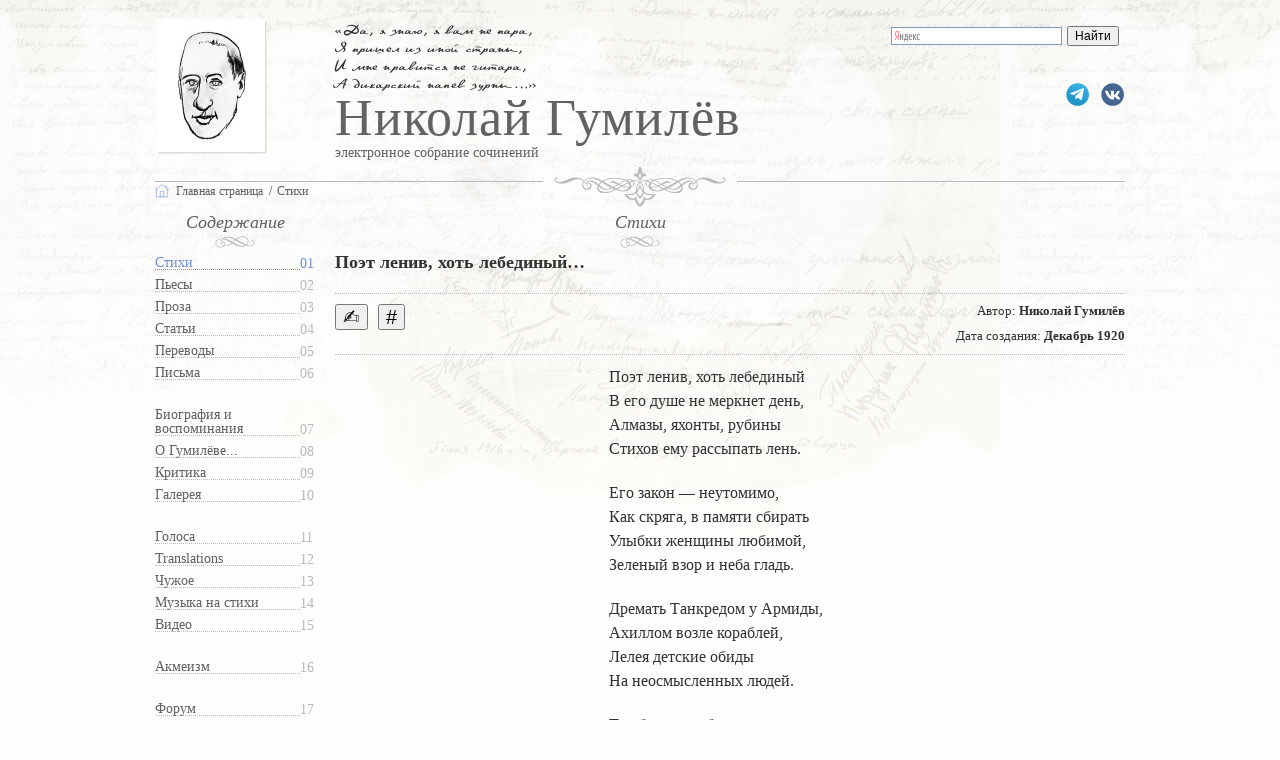

--- FILE ---
content_type: text/html; charset=Windows-1251
request_url: https://gumilev.ru/verses/347/
body_size: 5543
content:
<!doctype html>
<html lang="ru" xmlns="http://www.w3.org/1999/xhtml">
<head prefix="og: http://ogp.me/ns# fb: http://ogp.me/ns/fb#">
<meta property="og:type" content="website" />
<meta property="og:site_name" content="gumilev.ru" />
<meta name="zen-verification" content="TEbmAgY95OEgGL7nEtv0oOMebFNogKElOgShvx1ahwJUGFHMsfmOvPHfWbr8nmYU" />
	<title>Николай Гумилёв. «Поэт ленив, хоть лебединый...». Стихи.</title>
	<meta property="og:title" content="Николай Гумилёв. «Поэт ленив, хоть лебединый...». Стихи." />
	<meta name="twitter:title" content="Николай Гумилёв. «Поэт ленив, хоть лебединый...». Стихи." />
	<meta property="og:description" content="Поэт ленив, хоть лебединый В его душе не меркнет день, Алмазы, яхонты, рубины Стихов ему рассыпать лень. Его закон - неутомимо, Как скряга, в памяти сбирать Улыбки женщины любимой, Зеленый взор и неба гладь. Дремать Танкредом у Армиды, Ахиллом воз..." />
	<meta name="twitter:description" content="Поэт ленив, хоть лебединый В его душе не меркнет день, Алмазы, яхонты, рубины Стихов ему рассыпать лень. Его закон - неутомимо, Как скряга, в памяти сбирать Улыбки женщины любимой, Зеленый взор и неба гладь. Дремать Танкредом у Армиды, Ахиллом воз..." />
		<meta http-equiv="Content-Type" content="text/html; charset=windows-1251" />
	<meta http-equiv="Content-Language" content="ru" />
	<meta http-equiv="Cache-Control" content="public" />
	<meta name="verify-v1" content="EZergELNZxa82mDw0a4CV6F+PURJJT8jReCvwgFoLRo=" />
	<meta name="msvalidate.01" content="7CE27288088CB29130CE54218DE04196" />
	<meta name="description" content="Поэт ленив, хоть лебединый В его душе не меркнет день, Алмазы, яхонты, рубины Стихов ему рассыпать лень. Его закон - неутомимо, Как скряга, в памяти сбирать ..." />
	<meta name="keywords" content="Гумилёв, стихи, акмеизм, Gumilev, Gumilyov" />
	<meta name="author" content="Николай Гумилёв" />
	<meta name="twitter:card" content="summary_large_image" />
	<meta property="fb:pages" content="227462820978007" />
	<meta property="fb:app_id" content="1764449187119274" />
	<meta name="viewport" content="width=device-width, initial-scale=1" />
	<link type="text/css" href="/mobile.css?20250902" rel="stylesheet" />
	<link rel="icon" href="https://gumilev.ru/favicon.ico" type="image/x-icon" />
	<link rel="shortcut icon" href="https://gumilev.ru/favicon.ico" type="image/x-icon" />
	<link rel="apple-touch-icon" href="https://gumilev.ru/touch-icon-iphone.png" />
	<link rel="apple-touch-icon" sizes="76x76" href="https://gumilev.ru/touch-icon-ipad.png" />
	<link rel="apple-touch-icon" sizes="120x120" href="https://gumilev.ru/touch-icon-iphone-retina.png" />
	<link rel="apple-touch-icon" sizes="152x152" href="https://gumilev.ru/touch-icon-ipad-retina.png" />	
	<meta property="og:image" content="https://gumilev.ru/files/gallery/soc/gumilev-andronov.jpg" />
	<meta property="og:image:secure_url" content="https://gumilev.ru/files/gallery/soc/gumilev-andronov.jpg" />
	<meta property="og:image:width" content="1200"/>
	<meta property="og:image:height" content="630"/>
	<meta name="twitter:image" content="https://gumilev.ru/files/gallery/soc/gumilev-andronov.jpg" />
<meta property="og:url" content="https://gumilev.ru/verses/347" />
<meta name="twitter:url" content="https://gumilev.ru/verses/347" />
<link rel="canonical" href="https://gumilev.ru/verses/347" />
<script src="/js/jquery-3.6.0.min.js"></script>
<!-- Yandex.Metrika counter --> <script type="text/javascript" > (function(m,e,t,r,i,k,a){m[i]=m[i]||function(){(m[i].a=m[i].a||[]).push(arguments)}; m[i].l=1*new Date(); for (var j = 0; j < document.scripts.length; j++) {if (document.scripts[j].src === r) { return; }} k=e.createElement(t),a=e.getElementsByTagName(t)[0],k.async=1,k.src=r,a.parentNode.insertBefore(k,a)}) (window, document, "script", "https://mc.yandex.ru/metrika/tag.js", "ym"); ym(285525, "init", { clickmap:true, trackLinks:true, accurateTrackBounce:true, trackHash:true }); </script> <noscript><div><img src="https://mc.yandex.ru/watch/285525" style="position:absolute; left:-9999px;" alt="" /></div></noscript> <!-- /Yandex.Metrika counter -->
</head>
<body class="msel1">
<header>
<div id="header">
<button class="hamburger ham_on"></button>
<div id="googlesearch">

<div class="ya-site-form ya-site-form_inited_no" data-bem="{&quot;action&quot;:&quot;https://yandex.ru/search/site/&quot;,&quot;arrow&quot;:false,&quot;bg&quot;:&quot;transparent&quot;,&quot;fontsize&quot;:12,&quot;fg&quot;:&quot;#000000&quot;,&quot;language&quot;:&quot;ru&quot;,&quot;logo&quot;:&quot;rb&quot;,&quot;publicname&quot;:&quot;Поиск по gumilev.ru&quot;,&quot;suggest&quot;:true,&quot;target&quot;:&quot;_blank&quot;,&quot;tld&quot;:&quot;ru&quot;,&quot;type&quot;:2,&quot;usebigdictionary&quot;:true,&quot;searchid&quot;:2567728,&quot;input_fg&quot;:&quot;#000000&quot;,&quot;input_bg&quot;:&quot;#ffffff&quot;,&quot;input_fontStyle&quot;:&quot;normal&quot;,&quot;input_fontWeight&quot;:&quot;normal&quot;,&quot;input_placeholder&quot;:null,&quot;input_placeholderColor&quot;:&quot;#000000&quot;,&quot;input_borderColor&quot;:&quot;#7f9db9&quot;}"><form action="https://yandex.ru/search/site/" method="get" target="_blank" accept-charset="utf-8"><input type="hidden" name="searchid" value="2567728"/><input type="hidden" name="l10n" value="ru"/><input type="hidden" name="reqenc" value=""/><input type="search" name="text" value=""/><input type="submit" value="Найти"/></form></div><style type="text/css">.ya-page_js_yes .ya-site-form_inited_no { display: none; }</style><script type="text/javascript">(function(w,d,c){var s=d.createElement('script'),h=d.getElementsByTagName('script')[0],e=d.documentElement;if((' '+e.className+' ').indexOf(' ya-page_js_yes ')===-1){e.className+=' ya-page_js_yes';}s.type='text/javascript';s.async=true;s.charset='utf-8';s.src=(d.location.protocol==='https:'?'https:':'http:')+'//site.yandex.net/v2.0/js/all.js';h.parentNode.insertBefore(s,h);(w[c]||(w[c]=[])).push(function(){Ya.Site.Form.init()})})(window,document,'yandex_site_callbacks');</script>

</div>
  <div id="vk"><a href="https://vk.com/gumilevru" rel="nofollow" title="Страница ВКонтакте">gumilevru</a></div>
  <div id="tg"><a href="https://t.me/gumilevru" rel="nofollow" title="Телеграм"></a></div>
  <cite>
    &laquo;Да, я знаю, я вам не пара,<br />Я пришел из иной страны,<br />И мне нравится не гитара,<br />А дикарский напев зурны&hellip;&raquo;<br />
  </cite>

<h2>Николай Гумилёв</h2><h5>электронное собрание сочинений</h5><div id="fp_photo" itemscope itemtype="http://schema.org/ImageObject"><a href="/"><img src="/files/gallery/preview/1_s.jpg" itemprop="contentUrl" width="88" height="112" alt="Николай Гумилёв" /></a><meta itemprop="name" content="Николай Гумилёв" /></div>
<a id="tomainpage" href="/"></a>
</div>
</header>
<div id="grad">
  <ul vocab="http://schema.org/" typeof="BreadcrumbList">
    <li property="itemListElement" typeof="ListItem" id="ghome"><a href="/" property="item" typeof="WebPage"><span property="name">Главная страница</span></a><meta property="position" content="1"></li>
    <li property="itemListElement" typeof="ListItem"><a href="/verses" property="item" typeof="WebPage" title="Николай Гумилев. Стихотворения"><span property="name">Стихи</span></a><meta property="position" content="2"></li>
		  </ul>
</div>

<div id="main" class="poem">
  <div id="cleft">

<div id="content">
    <button class="hamburger"></button>
    <h3>Содержание</h3>
    <nav>
        <ul id="nav">
            <li><strong><a href="/verses">Стихи</a></strong></li>
            <li><a href="/plays">Пьесы</a></li>
            <li><a href="/prose">Проза</a></li>
            <li><a href="/clauses">Статьи</a></li>
            <li><a href="/translations">Переводы</a></li>
            <li><a href="/letters">Письма</a></li>

            <li><a href="/biography">Биография и воспоминания</a></li>
            <li><a href="/about">О Гумилёве...</a></li>
            <li><a href="/criticism">Критика</a></li>
            <li><a href="/gallery">Галерея</a></li>

            <li><a href="/voices" title="Голос Николая Гумилёва">Голоса</a></li>
            <li><a href="/languages" title="Переводы стихов">Translations</a></li>
            <li><a href="/additional" title="Посвящения, пародии, подражания">Чужое</a></li>
            <li><a href="/music">Музыка на стихи</a></li>
            <li><a href="/video">Видео</a></li>

            <li><a href="/acmeism">Акмеизм</a></li>

            <li><a href="http://gumilev.org/">Форум</a></li>
        </ul>
    </nav>
</div>
  </div>
  <div itemscope itemtype="http://schema.org/Article" id="article">
  <span itemprop="publisher" itemscope itemtype="https://schema.org/Organization">
  	<meta itemprop="url" content="https://gumilev.ru" />
    <span itemprop="logo" itemscope itemtype="https://schema.org/ImageObject">
      <link itemprop="url contentUrl" href="https://gumilev.ru/img/amplogo.png" />
      <meta itemprop="width" content="600" />
      <meta itemprop="height" content="60" />
    </span>
    <meta itemprop="name" content="Сайт Николая Гумилёва" />
  </span>
  <meta itemprop="mainEntityOfPage" content="https://gumilev.ru/verses/347" />
    <div id="arthead"><div class="head3" itemprop="articleSection"><a href="/verses">Стихи</a></div></div>
				<h1 itemprop="headline">Поэт ленив, хоть лебединый…</h1>
    <div class="newdescr">
    <button class="change_font" title="Написать от руки">&#9997;</button>
    <button class="add_lines" title="Пронумеровать строки">#</button>
	  <figure itemprop="image" itemscope="itemscope" itemtype="http://schema.org/ImageObject"><link itemprop="url contentUrl" href="https://gumilev.ru/files/gallery/preview/kan1909_.jpg" /><meta itemprop="width" content="350" /><meta itemprop="height" content="400" /></figure>        <ul>
          <li itemprop="author" itemscope itemtype="https://schema.org/Person">Автор: <h2 itemprop="name">Николай Гумилёв</h2></li>

         <li>
           Дата создания: <strong><span itemprop="datePublished" content="1920-12-02T00:00:00+03:00">Декабрь 1920</span></strong>
           <meta itemprop="dateModified" content="2023-03-10T16:30:00+03:00" />
         </li>
	    </ul>
    </div>
    <div id="maintext" itemprop="articleBody">

				
		
<div class="poembody"><p>Поэт ленив, хоть лебединый<br />
В его душе не меркнет день,<br />
Алмазы, яхонты, рубины<br />
Стихов ему рассыпать лень.</p>
<p>Его закон &mdash; неутомимо,<br />
Как скряга, в памяти сбирать<br />
Улыбки женщины любимой,<br />
Зеленый взор и неба гладь.</p>
<p>Дремать Танкредом у Армиды,<br />
Ахиллом возле кораблей,<br />
Лелея детские обиды<br />
На неосмысленных людей.</p>
<p>Так будьте же благословенны,<br />
Слова жестокие любви,<br />
Рождающие огнь мгновенный<br />
В текущей нектаром крови!</p>
<p>Он встал. Пегас вознесся быстрый,<br />
По ветру грива, и летит,<br />
И сыплются стихи, как искры<br />
Из-под сверкающих копыт.</p></div><!--668-->

    </div>
<div class="sharethis-inline-reaction-buttons"></div>
<div class="tagblock"><hr /><br/><strong>Теги:</strong> <a rel="tag" href="/tag/104">Греция</a>, <a rel="tag" href="/tag/195">1920 год</a><br /></div><div class="relblock">
	<hr/>
	<h2>Материалы к стихотворению:</h2>

	<div id="addinf">
<div><h3>&#127760; Переводы</h3><div class="langlist"><h4>Китайский язык</h4><ul><li>Чжэншуо Чжан<br/><a href="https://gumilev.ru/languages/1598">&#35799;&#20154;&#26159;&#25042;&#24816;&#30340;&#65292;&#29978;&#33267;&#20174;&#23481;&#19981;&#36843;&#30340;&#26085;&#23376;……</a></li></ul></div></div>	</div>
</div>

<script>
var bvw = document.getElementsByTagName("body")[0].offsetWidth;
if (bvw < 768 ) {
  $( function() {
    $( ".langlist" ).accordion({
      heightStyle: "content",
      active: false,
      collapsible: true
    });
  });

}
  </script>
	</div>
</div>

</div>
	<style>
		
		.numeration .poembody {
			counter-reset: section;
		}

		.numeration .poembody span {
			counter-increment: section;
			position: relative;
			padding-left: 40px;
			display: inline-block;
		}
		
		.numeration .poembody h2,
		.numeration .poembody h3,
		.numeration .poembody h4 {
			padding-left: 40px !important;
		}
		
		.numeration .poembody span:before {
			font-family: Verdana, Arial, Tahoma;
			color: #999;
  		content: counter(section);
  		position: absolute;
  		top: 0;
  		left: 0;
  		display: block;
  		font-size: 10px;
  	}

	</style>

  <script type="text/javascript">
	$(function() {

		$(document).on("click", ".change_font", function(){
			var cl = "autograph",
			el = $("#maintext");
			el.toggleClass(cl);
		});

		$(document).on("click", ".add_lines", function(){
			var cl = "numeration",
			el = $("#maintext");
			el.toggleClass(cl);
			$('.poembody p').each(function() {
				$(this).contents().filter(function() {
					return this.nodeType === 3;
				}).wrap('<span></span>');
			});

		});
	});
	</script>
</div>
<footer>
<div id="footer">
При использовании материалов сайта <em>ссылка</em> остается на вашей совести<br />
1997-2026, &laquo;Николай Гумилёв : электронное собрание сочинений&raquo;<br />
</div>
</footer>
<!-- Top.Mail.Ru counter -->
<script type="text/javascript">
var _tmr = window._tmr || (window._tmr = []);
_tmr.push({id: "2821912", type: "pageView", start: (new Date()).getTime()});
(function (d, w, id) {
  if (d.getElementById(id)) return;
  var ts = d.createElement("script"); ts.type = "text/javascript"; ts.async = true; ts.id = id;
  ts.src = "https://top-fwz1.mail.ru/js/code.js";
  var f = function () {var s = d.getElementsByTagName("script")[0]; s.parentNode.insertBefore(ts, s);};
  if (w.opera == "[object Opera]") { d.addEventListener("DOMContentLoaded", f, false); } else { f(); }
})(document, window, "tmr-code");
</script>
<noscript><div><img src="https://top-fwz1.mail.ru/counter?id=2821912;js=na" style="position:absolute;left:-9999px;" alt="Top.Mail.Ru" /></div></noscript>
<!-- /Top.Mail.Ru counter -->
  <script src="/js/jquery-ui.min.js"></script>
	<script type="text/javascript">
//if((self.parent&&!(self.parent===self))&&(self.parent.frames.length!=0)){self.parent.location=document.location}
	$(function() {
			$('#list1a').accordion({
			header: "h2"
		});
		$( "#googlesearch" )
		.mouseover(function() {
			$(this).addClass('wide');
		})
		.mouseout(function() {
		 $(this).removeClass('wide');
		});

		$(document).on("click",".hamburger", function(){
		  $("#content").hide();
		});

		$(document).on("click",".ham_on", function(){
		  $("#content").show();
		});

	});
	</script>
	<script type="text/javascript" src="//platform-api.sharethis.com/js/sharethis.js#property=5cb9d798f3971d0012e2458f&product=sticky-share-buttons"></script>
</body>
</html>